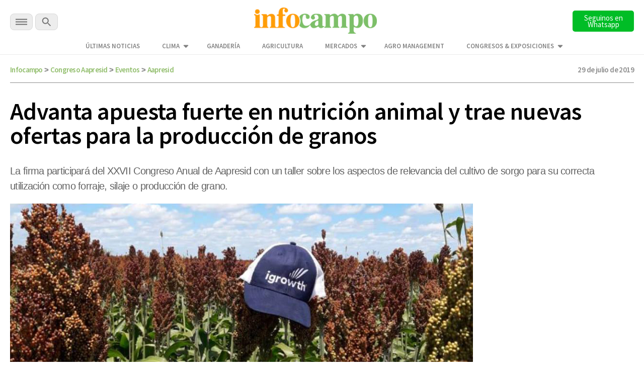

--- FILE ---
content_type: text/html; charset=utf-8
request_url: https://www.google.com/recaptcha/api2/aframe
body_size: 131
content:
<!DOCTYPE HTML><html><head><meta http-equiv="content-type" content="text/html; charset=UTF-8"></head><body><script nonce="BEuBH1dx2ffii_eJhTZweQ">/** Anti-fraud and anti-abuse applications only. See google.com/recaptcha */ try{var clients={'sodar':'https://pagead2.googlesyndication.com/pagead/sodar?'};window.addEventListener("message",function(a){try{if(a.source===window.parent){var b=JSON.parse(a.data);var c=clients[b['id']];if(c){var d=document.createElement('img');d.src=c+b['params']+'&rc='+(localStorage.getItem("rc::a")?sessionStorage.getItem("rc::b"):"");window.document.body.appendChild(d);sessionStorage.setItem("rc::e",parseInt(sessionStorage.getItem("rc::e")||0)+1);localStorage.setItem("rc::h",'1768731358624');}}}catch(b){}});window.parent.postMessage("_grecaptcha_ready", "*");}catch(b){}</script></body></html>